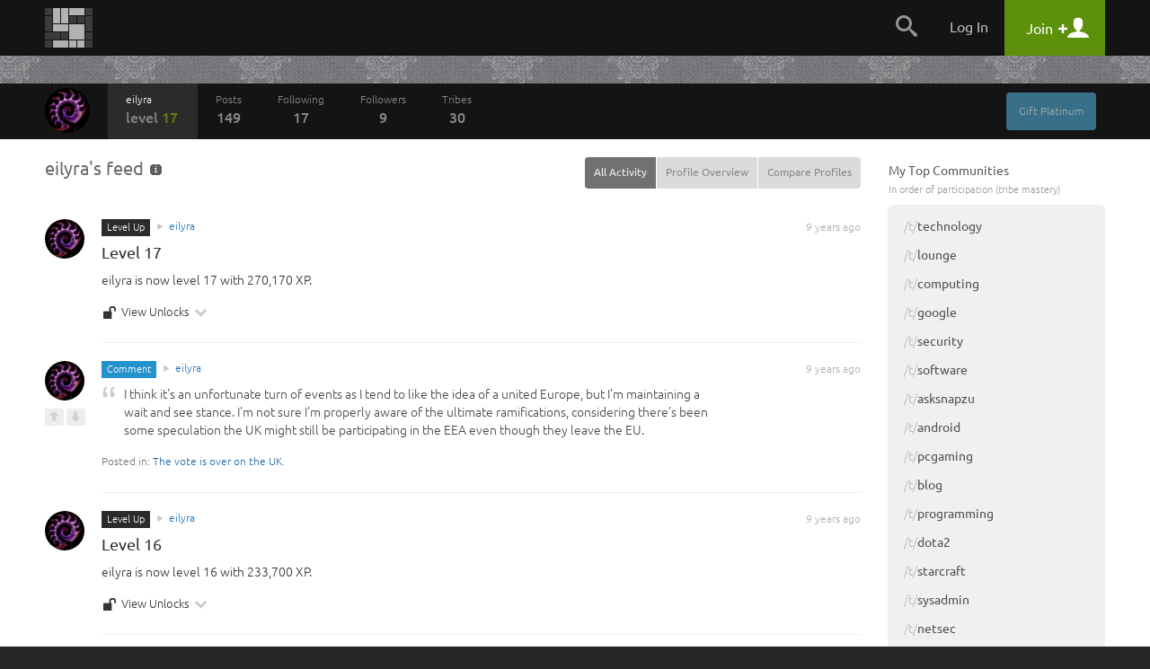

--- FILE ---
content_type: text/html
request_url: https://snapzu.com/eilyra/home
body_size: 8425
content:
<!DOCTYPE html>
<html lang="en" class="">
<head>
<meta charset=utf-8>
<meta name="viewport" content="width=device-width, height=device-height, initial-scale=1, minimum-scale=1.0, maximum-scale=1.0, user-scalable=no">
<meta http-equiv="X-UA-Compatible" content="IE=edge,chrome=1">
<meta name="p:domain_verify" content="1ad56a35f3043ea1dc69d45aa04705b4"/>
<title>eilyra - Activity Feed</title>


<link rel="stylesheet" media="screen" href="/public/css/default/bootstrap.min.css?920" >
<link rel="stylesheet" media="screen" href="/public/css/default/bootstrap-theme.css?920" >

<link rel="stylesheet" media="screen" href="/public/css/default/style_general.css?920" >
<link rel="stylesheet" media="screen" href="/public/css/default/style.css?920" >
<link rel="stylesheet" media="screen" href="/public/css/default/animation.css?920" >
<link rel="stylesheet" media="screen" href="/public/css/default/style_popup.css?920" >


<link rel="icon" href="/favicon.ico" type="image/x-icon" />

<script src="/public/jsmin/plugins/jquery-1.8.3.min.js?919"></script>
<script src="/public/jsmin/default/script.js?919"></script>
<script type="text/javascript" language="javascript">
	var no_profile_context = new Array('t','admin','blog','bookmarklet','bugtracking','checkpoint','maintenance','main','notification','s','error','find','search','template','test','tst','token','user','peeper','webhook','webserver','rss','widget');
</script>
<script src="/public/jsmin/default/script_async.js?919" async></script>


<script> 
		var profile = 'eilyra';
			
	var layoutWidth;
	var ie = false; 
	
	function is_touch_device() {
	  return 'ontouchstart' in window || navigator.maxTouchPoints;
	};
	
	if(is_touch_device()) {
		var root = document.documentElement;
		root.className += ' touch';
	}	
	
</script>

<script> 

	if(Function('/*@cc_on return document.documentMode===10@*/')()){
	  ie = 10;
	}
	
</script>

<!--[if IE 9]>
<link type="text/css" href="/public/css/default/ie9Fix.css?920" rel="stylesheet" media="all" />
<script>
    ie = 9;
</script>
<![endif]-->

<!--[if lte IE 8]>
<script src="https://oss.maxcdn.com/libs/html5shiv/3.7.0/html5shiv.js"></script>
<script src="/public/jsmin/plugins/ie6/warning.js?919"></script>
<script>window.onload=function(){e("/public/jsmin/plugins/ie6/")}</script>
<link href="/public/css/default/ieWarning.css" rel="stylesheet" />
<![endif]-->

<script src="/public/jsmin/plugins/matchMedia.js?919"></script>
<script src="/public/jsmin/plugins/enquire.min.js?919"></script>
<script>

	enquire.register("screen and (max-width: 767px)", {	
		match : function() { layoutCallback(0) }, 		
	}).listen(1);
	enquire.register("screen and (min-width: 768px) and (max-width: 991px)", {	
		match : function() { layoutCallback(1)},     		
	}).listen(1);
	enquire.register("screen and (min-width: 992px) and (max-width: 1240px)", {	
		match : function() { layoutCallback(2)},     		
	}).listen(1);
	enquire.register("screen and (min-width: 1241px) and (max-width: 1920px)", {
		match : function() { layoutCallback(3)},     		
	}).listen(1);
	enquire.register("screen and (min-width: 1921px)", {
		match : function() { layoutCallback(4)},		
	}).listen(1);

</script>

</head>
	<body>
		<header class="headerContainer">
		
			
<div class="headerTopBar">

	<div class="container">
	
		<div class="logo" id="snapzu_logo">
			<h1><a href="/"><img src="/public/gfx/default/snapzu-logo.png" width="53" height="44" alt="Snapzu" /></a></h1>
		</div>
		
		<div class="userMenu loggedOutMenu">	
		
							<span class="menuToggleBtn pointer">
    <span onclick="$('#loggedOut-menu').toggleClass('show')" class="tabMenuToogle navbar-toggle margin-left-10">                
        <span class="icon-bar"></span>
        <span class="icon-bar"></span>
        <span class="icon-bar"></span>            
    </span>
</span>

<ul class="menuItems" id="loggedOut-menu">

	<li class="notificationHistory" id="notifications_history">
		    <div class="errorPanelMask">
        <div class="panelBox">
        					
            <div class="holder">                	            		
            	<ul class="notificationList"></ul>
            </div>
            <div class="closePanel"><div class="btn" onclick="closeGeneralMessage()"><span rel="Close" class="icon-chevron-up"></span></div></div>
        </div>

        <script>
		
			$(window).resize(function(){

				if(!jQuery.browser.mobile) {					
					resizeNotificationsPanel();
					$('.holder').dontScrollParent();
				}					

			});
			
		</script>
        
    </div>
	</li>
	<li class="searchPanel hidden-xs">
    	<span class="toggleBtn" onclick="showLogin();"><span class="icon-search"></span></span>
	</li>
	<li class="login">
		<a href="/login" class="user">Log In</a>
	</li>
    
		<li class="register">
        <a href="/register" class="account"><span class="title">Join</span> <span class="icon-plus"></span> <span class="icon-user"></span></a>
	</li>       
     
    <div class="submenuTribs visible-xs">
	<ul class="list">
									<li class="tribe"><a href="/t/science"><img class="tribe-icon" src="https://s1.storage.snapzu.com/en/7b/33/c3/science/48c8b91af099d501.jpg" alt=""><span class="name">science</span></a></li>
												<li class="tribe"><a href="/t/technology"><img class="tribe-icon" src="https://s1.storage.snapzu.com/en/2f/48/c2/technology/454ff7dfa1f1e10f.jpg" alt=""><span class="name">technology</span></a></li>
												<li class="tribe"><a href="/t/futurism"><img class="tribe-icon" src="https://s1.storage.snapzu.com/en/57/9c/b5/futurism/a2ee90bd681c00bc.jpg" alt=""><span class="name">futurism</span></a></li>
												<li class="tribe"><a href="/t/gaming"><img class="tribe-icon" src="https://s1.storage.snapzu.com/en/63/29/4a/gaming/2753398eabddeae0.jpg" alt=""><span class="name">gaming</span></a></li>
												<li class="tribe"><a href="/t/health"><img class="tribe-icon" src="https://s1.storage.snapzu.com/en/1d/c1/5c/health/a9f5ee9986045515.jpg" alt=""><span class="name">health</span></a></li>
												<li class="tribe"><a href="/t/books"><img class="tribe-icon" src="https://s1.storage.snapzu.com/en/51/c4/46/books/5514725356ef57da.jpg" alt=""><span class="name">books</span></a></li>
												<li class="tribe"><a href="/t/history"><img class="tribe-icon" src="https://s1.storage.snapzu.com/en/48/9d/eb/history/6dd39bc00d73d125.jpg" alt=""><span class="name">history</span></a></li>
												<li class="tribe"><a href="/t/worldnews"><img class="tribe-icon" src="https://s1.storage.snapzu.com/en/eb/36/b9/worldnews/ca9141ca72e38d2f.jpg" alt=""><span class="name">worldnews</span></a></li>
												<li class="tribe"><a href="/t/web"><img class="tribe-icon" src="https://s1.storage.snapzu.com/en/12/82/e9/web/5ba88cc029e57697.jpg" alt=""><span class="name">web</span></a></li>
												<li class="tribe"><a href="/t/research"><img class="tribe-icon" src="https://s1.storage.snapzu.com/en/47/ba/7f/research/9efb9c2738040858.jpg" alt=""><span class="name">research</span></a></li>
												<li class="tribe"><a href="/t/food"><img class="tribe-icon" src="https://s1.storage.snapzu.com/en/85/36/c2/food/432a532297a59e6a.jpg" alt=""><span class="name">food</span></a></li>
												<li class="tribe"><a href="/t/mobile"><img class="tribe-icon" src="https://s1.storage.snapzu.com/en/a8/97/a1/mobile/ef1071911edfcb21.jpg" alt=""><span class="name">mobile</span></a></li>
												<li class="tribe"><a href="/t/socialmedia"><img class="tribe-icon" src="https://s1.storage.snapzu.com/en/a2/94/c6/socialmedia/0869d6bcb211bf37.jpg" alt=""><span class="name">socialmedia</span></a></li>
												<li class="tribe"><a href="/t/space"><img class="tribe-icon" src="https://s1.storage.snapzu.com/en/be/33/bf/space/9fb67a07140223b6.jpg" alt=""><span class="name">space</span></a></li>
												<li class="tribe"><a href="/t/hustlemusic"><img class="tribe-icon" src="https://s1.storage.snapzu.com/en/c7/bc/43/hustlemusic/d3efb7af9178f781.jpg" alt=""><span class="name">hustlemusic</span></a></li>
												<li class="tribe"><a href="/t/cryptocurrency"><img class="tribe-icon" src="https://s1.storage.snapzu.com/en/e2/d9/2c/cryptocurrency/8caa187e64997556.jpg" alt=""><span class="name">cryptocurrency</span></a></li>
												<li class="tribe"><a href="/t/environment"><img class="tribe-icon" src="https://s1.storage.snapzu.com/en/34/dd/a9/environment/e2543e1e3679bdee.jpg" alt=""><span class="name">environment</span></a></li>
												<li class="tribe"><a href="/t/television"><img class="tribe-icon" src="https://s1.storage.snapzu.com/en/44/86/d7/television/4596edd66a544e0a.jpg" alt=""><span class="name">television</span></a></li>
												<li class="tribe"><a href="/t/psychology"><img class="tribe-icon" src="https://s1.storage.snapzu.com/en/52/aa/ac/psychology/ca13eff56b75afd3.jpg" alt=""><span class="name">psychology</span></a></li>
												<li class="tribe"><a href="/t/sports"><img class="tribe-icon" src="https://s1.storage.snapzu.com/en/d0/e2/77/sports/e1652aab5dae7321.jpg" alt=""><span class="name">sports</span></a></li>
												<li class="tribe"><a href="/t/travel"><img class="tribe-icon" src="https://s1.storage.snapzu.com/en/80/51/9a/travel/9c4de12e4ab32920.jpg" alt=""><span class="name">travel</span></a></li>
						</ul>
	<div class="text-center margin-left-15 margin-right-15"><a class="btn btn-default btn-lg width-100" href="/tribeindex">Browse Communities</a></div>
</div>

</ul>


<script type="text/javascript">
	$(document).ready( function() {

		$('.banerContainer, .siteContainer, .footerContainer').mouseenter(function() { hideLogotypeDropdown(); });
	
	});
</script>

						
			
		</div>
		
	</div>
    
</div>	
                      
		</header>
			<div id="profile-background-top" class="banerContainer pattern" style="background-image:url(https://s2.storage.snapzu.com/8a/83/c2/88/eilyra/banner/43bffbb95c2cc987_top.jpg)">
				<div class="duplicateBG"></div>
<nav class="menuBar menuBar-user">
	<div class="container">		
        
		<div class="userExtras">
							<div class="btn btn-info btn-xs hidden-xs margin-right-10" onclick="showExtendPremiumAccount('eilyra'); return false;">Gift Platinum</div>
				<script src="/public/jsmin/default/controlpanel.js?919"></script>
			

			
			<span id="top-menu-follow-private-message" class="hidden-xs">
						
			</span>

            <div class="btn btn-toggle pointer navbar-toggle" onclick="$('#menu-items').toggleClass('show');"><span class="icon-bar"></span><span class="icon-bar"></span><span class="icon-bar"></span></div>
            
            				<div class="btn btn-toggle pointer" onclick="toggleSideBar();">Sidebar</div>
            
		</div>

        
		<script src="/public/jsmin/default/follow.js?919"></script>	
        	       
		<div class="userProfile">

	<div class="profilePhotoContainer" id="profile_photo">
		<a href="/eilyra/overview" class="profilePhoto">
			<img id="rank-icon" src="https://s2.storage.snapzu.com/8a/83/c2/88/eilyra/profile/35ca3c6cfe5acacb.jpg"  alt=""/>
		</a>        
	</div>        
	
		
    
    <a href="/eilyra/home" class="profileName">
    	eilyra<br />
        <span class="rank">LEVEL <span>17</span></span> <span class="grey">/</span> <span class="xp">REP <span>72</span></span>
    </a>

</div>

		<ul class="menuItems" id="menu-items">
							<li class="btnItem userHome selected hidden-xs">
                	<a href="/eilyra/home" class="transition">
                	eilyra
                	<span class="rank">LEVEL <span>17</span></span>
					<span class="xp">REP <span>72</span></span>
                    </a>
                </li>
				<li class="btnItem"><a href="/eilyra/schest" class="transition"> Posts <span class="count">149</span></a></li>
				<li class="btnItem"><a href="/eilyra/following" class="transition">Following <span class="count">17</span></a></li>
				<li class="btnItem"><a href="/eilyra/followers" class="transition">Followers <span class="count">9</span></a></li>
				<li class="btnItem"><a href="/eilyra/tribes/" class="transition">Tribes <span class="count">30</span></a></li>
            
			            
            <li class="userExtras visible-xs">
                	

                <span id="top-menu-mobile-follow-private-message">
                    		
                </span>
                        
            </li>
		</ul>
        
        <div class="pull-right" id="template_right_on_menu">
                </div>
        
	</div>
</nav>
		
		</div>

		<div class="siteContainer">
	        <div class="container d-flex">
			
				

				<main class="content" id="section_middle">
					<header class="site text-xs-center">

	<h1>
					eilyra's feed
		
		<span onclick="showKbArticleByKey(this,'activity_feed_follow')" class="info"></span>		
		

	</h1>
	
	<section class="tabMenu" id="subMenu_horizontal">

    	
    
    
        <div class="btn-group">				
            <a href="/eilyra" class="btn btn-sm btn-default">All Activity</a>
            <div class="sep"></div>					
            <a href="/eilyra/overview" class="btn btn-sm btn-link">Profile Overview</a>
            <div class="sep"></div>	
            <a href="javascript:void(0)" onclick="showLogin()" class="btn btn-sm btn-link">Compare Profiles</a>
        </div>
    
	
    
</section>
	
</header> 




<div class="feedList static">
	<ul class="listItems" id="feed-events-list">
					
								
		<li id="feed-event-375152">

			
																								    <div class="extrasOnRight">
    
        <span class="date">9 years ago</span>
        
        
            
    
    </div>
    
    <div class="itemImage">
        <div class="userIco">
            <a href="/eilyra"><img width="44" height="44" src="https://s2.storage.snapzu.com/8a/83/c2/88/eilyra/profile/35ca3c6cfe5acacb_small.jpg" alt=""></a>
        </div>
    </div>
    
    <div class="topItems">
        <span class="activity grey">Level Up</span>
        <span class="glyphicon glyphicon-play"></span>
        <a href="/eilyra" class="user">eilyra</a>
    </div>
    
    <div id="event-preferences-375152"></div>
    
    <h4 class="title">Level 17</h4>
    
    <div class="intro">
    <p>eilyra is now level 17 with 270,170 XP.</p>
    </div>
    
    <div class="details">
                <div class="lock" onclick="showPinInfo(this)"><span class="icon-unlocked"></span> &nbsp;View Unlocks &nbsp;<span class="icon-chevron-down"></span></div>
                
    </div>
    
            <ul class="pinInfo">
                    <li>
                <span class="info">Following
</span>
                <span class="infoDesc"><span class="descIn">    The maximum amount of users you can follow has been raised by 20 to a total of 260.
</span></span>
            </li>    
                    <li>
                <span class="info">Image Submission
</span>
                <span class="infoDesc"><span class="descIn">    The maximum amount of images you can submit to a unique social gallery has been raised by 1 to a total of 8.
</span></span>
            </li>    
                </ul>
    
																											
			
		</li>

	
		<li id="feed-event-359699">

			
				<div class="extrasOnRight">

    <span class="date">9 years ago</span>
               
        
</div>

<div class="itemImage">
    <div class="userIco">
        <a href="/eilyra"><img width="44" height="44" src="https://s2.storage.snapzu.com/8a/83/c2/88/eilyra/profile/35ca3c6cfe5acacb_small.jpg" alt=""></a>
    </div>
    <span onclick="showLogin()" class="voteUp"></span>
    <span onclick="showLogin()" class="voteDown"></span>        
</div>

<div class="topItems">

    <span class="activity blue">Comment</span>
    
         
        
    <span class="glyphicon glyphicon-play"></span>
    <a href="/eilyra" class="user">eilyra</a>

</div>	

<div id="event-preferences-359699"></div>

<div class="intro ">
    <q><p>I think it's an unfortunate turn of events as I tend to like the idea of a united Europe, but I'm maintaining a wait and see stance. I'm not sure I'm properly aware of the ultimate ramifications, considering there's been some speculation the UK might still be participating in the EEA  even though they leave the EU.</p>
</q>
</div>
	

<div class="details">

    <h4 class="title light">Posted in:
                    <a href="/t/lounge/tribepost/VQJTE6T/the-vote-is-over-on-the-uk/comments/42785">
                <span class="tribePostIco"></span>
            </a>
            <a href="/t/lounge/tribepost/VQJTE6T/the-vote-is-over-on-the-uk/comments/42785">The vote is over on the UK.</a>
            
    </h4> &nbsp; 		
</div>


			
		</li>

	
		<li id="feed-event-356742">

			
																								    <div class="extrasOnRight">
    
        <span class="date">9 years ago</span>
        
        
            
    
    </div>
    
    <div class="itemImage">
        <div class="userIco">
            <a href="/eilyra"><img width="44" height="44" src="https://s2.storage.snapzu.com/8a/83/c2/88/eilyra/profile/35ca3c6cfe5acacb_small.jpg" alt=""></a>
        </div>
    </div>
    
    <div class="topItems">
        <span class="activity grey">Level Up</span>
        <span class="glyphicon glyphicon-play"></span>
        <a href="/eilyra" class="user">eilyra</a>
    </div>
    
    <div id="event-preferences-356742"></div>
    
    <h4 class="title">Level 16</h4>
    
    <div class="intro">
    <p>eilyra is now level 16 with 233,700 XP.</p>
    </div>
    
    <div class="details">
                <div class="lock" onclick="showPinInfo(this)"><span class="icon-unlocked"></span> &nbsp;View Unlocks &nbsp;<span class="icon-chevron-down"></span></div>
                
    </div>
    
            <ul class="pinInfo">
                    <li>
                <span class="info">Tribe Membership
</span>
                <span class="infoDesc"><span class="descIn">    The maximum amount of tribes you can join has been raised by 5 to a total of 115.
</span></span>
            </li>    
                    <li>
                <span class="info">Snapzine
</span>
                <span class="infoDesc"><span class="descIn">	The maximum amount of snapzine editions you can create has been raised by 1 to a total of 15.
</span></span>
            </li>    
                </ul>
    
																											
			
		</li>

	
		<li id="feed-event-356741">

			
																																		<div class="extrasOnRight">
    
		<span class="date">9 years ago</span>
        
    
         
           
    </div>
    
	<div class="itemImage">
    	<div class="userIco">
			<a href="/eilyra"><img width="44" height="44" src="https://s2.storage.snapzu.com/8a/83/c2/88/eilyra/profile/35ca3c6cfe5acacb_small.jpg" alt=""></a>
		</div>
    </div>
    
    <div class="topItems">
		<span class="activity grey">Achievement</span>
    	<span class="glyphicon glyphicon-play"></span>
        <a href="/eilyra" class="user">eilyra</a>
    </div>
    
	<div id="event-preferences-356741"></div>
    
	<h4 class="title"><a href="/eilyra/achievements">Hat Trick <span class="level_4"></span>	</a></h4>
	<div class="intro">
    	<p>Maintained a 3 day login streak 50/50 times! Congratulations eilyra on this achievement!</p>
    </div>
	
	<div class="details">
		<div class="rank">+17425 XP</div>		
	</div>

																		
			
		</li>

	
		<li id="feed-event-352637">

			
																																		<div class="extrasOnRight">
    
		<span class="date">9 years ago</span>
        
    
         
           
    </div>
    
	<div class="itemImage">
    	<div class="userIco">
			<a href="/eilyra"><img width="44" height="44" src="https://s2.storage.snapzu.com/8a/83/c2/88/eilyra/profile/35ca3c6cfe5acacb_small.jpg" alt=""></a>
		</div>
    </div>
    
    <div class="topItems">
		<span class="activity grey">Achievement</span>
    	<span class="glyphicon glyphicon-play"></span>
        <a href="/eilyra" class="user">eilyra</a>
    </div>
    
	<div id="event-preferences-352637"></div>
    
	<h4 class="title"><a href="/eilyra/achievements">Busy Bee <span class="level_3"></span>	</a></h4>
	<div class="intro">
    	<p>Maintained a 7 day login streak 15/15 times! Congratulations eilyra on this achievement!</p>
    </div>
	
	<div class="details">
		<div class="rank">+13070 XP</div>		
	</div>

																		
			
		</li>

	
		<li id="feed-event-348193">

			
																								    <div class="extrasOnRight">
    
        <span class="date">9 years ago</span>
        
        
            
    
    </div>
    
    <div class="itemImage">
        <div class="userIco">
            <a href="/eilyra"><img width="44" height="44" src="https://s2.storage.snapzu.com/8a/83/c2/88/eilyra/profile/35ca3c6cfe5acacb_small.jpg" alt=""></a>
        </div>
    </div>
    
    <div class="topItems">
        <span class="activity grey">Level Up</span>
        <span class="glyphicon glyphicon-play"></span>
        <a href="/eilyra" class="user">eilyra</a>
    </div>
    
    <div id="event-preferences-348193"></div>
    
    <h4 class="title">Level 15</h4>
    
    <div class="intro">
    <p>eilyra is now level 15 with 180,310 XP.</p>
    </div>
    
    <div class="details">
                <div class="lock" onclick="showPinInfo(this)"><span class="icon-unlocked"></span> &nbsp;View Unlocks &nbsp;<span class="icon-chevron-down"></span></div>
                
    </div>
    
            <ul class="pinInfo">
                    <li>
                <span class="info">Tribe Submission
</span>
                <span class="infoDesc"><span class="descIn">    The maximum amount of tribes you can publish a snap to has been raised by 1 to a total of 4.
</span></span>
            </li>    
                    <li>
                <span class="info">Invite Codes
</span>
                <span class="infoDesc"><span class="descIn">    You have been awarded 2 invite codes to invite your friends to join you here at Snapzu.
</span></span>
            </li>    
                    <li>
                <span class="info">Tribe Claiming
</span>
                <span class="infoDesc"><span class="descIn">    You can claim tribes with max level 4.
</span></span>
            </li>    
                    <li>
                <span class="info">Link Submission
</span>
                <span class="infoDesc"><span class="descIn">    The maximum amount of related links you can submit per snap has been raised by 1 to a total of 4!
</span></span>
            </li>    
                    <li>
                <span class="info">Following
</span>
                <span class="infoDesc"><span class="descIn">    The maximum amount of users you can follow has been raised by 20 to a total of 240.
</span></span>
            </li>    
                </ul>
    
																											
			
		</li>

	
		<li id="feed-event-276000">

			
				<div class="extrasOnRight">

    <span class="date">10 years ago</span>
               
        
</div>

<div class="itemImage">
    <div class="userIco">
        <a href="/eilyra"><img width="44" height="44" src="https://s2.storage.snapzu.com/8a/83/c2/88/eilyra/profile/35ca3c6cfe5acacb_small.jpg" alt=""></a>
    </div>
    <span onclick="showLogin()" class="voteUp"></span>
    <span onclick="showLogin()" class="voteDown"></span>        
</div>

<div class="topItems">

    <span class="activity blue">Comment</span>
    
         
        
    <span class="glyphicon glyphicon-play"></span>
    <a href="/eilyra" class="user">eilyra</a>

</div>	

<div id="event-preferences-276000"></div>

<div class="intro ">
    <q><p>Last time I used it was probably close to a year ago, and that was for a school project as the group members decided it was a good way to keep in touch. Worked well enough for that I suppose, though I would probably just have preferred email.</p>
</q>
</div>
	

<div class="details">

    <h4 class="title light">Posted in:
                    <a href="/t/asksnapzu/tribepost/98N9V9A/why-do-you-still-use-facebook/comments/34784">
                <span class="tribePostIco"></span>
            </a>
            <a href="/t/asksnapzu/tribepost/98N9V9A/why-do-you-still-use-facebook/comments/34784">Why do you still use Facebook?</a>
            
    </h4> &nbsp; 		
</div>


			
		</li>

	
		<li id="feed-event-275997">

			
											<div class="extrasOnRight">
    
        <span class="date">10 years ago</span>

         
           
    </div>
    
	<div class="itemImage">
    	<div class="userIco">
			<a href="/eilyra"><img width="44" height="44" src="https://s2.storage.snapzu.com/8a/83/c2/88/eilyra/profile/35ca3c6cfe5acacb_small.jpg" alt=""></a>
		</div>
        <span onclick="showLogin()" class="voteUp"></span>
        <span onclick="showLogin()" class="voteDown"></span>        
	</div>
    
    <div class="topItems">
		<span class="activity yellow">Current Event</span>
    	<span class="glyphicon glyphicon-play"></span>
        <a href="/eilyra" class="user">eilyra</a> 
    </div>
    
    <div id="event-preferences-275997"></div>

	<h4 class="title">
		        
		<a href="http://us.battle.net/sc2/en/blog/19840424" rel="nofollow">
		Automated Tournaments Coming to Beta 
		</a>
	</h4>  
	
	    <div class="intro">
		<p>Last year, during BlizzCon, we announced that we were working to bring one of the most requested competitive game modes to StarCraft II: Automated Tournaments. Tournaments speak to the competitive StarCraft II experience even more than the ladder, and we’ve been hard at work on building this feature into something truly promising. Now that we’ve spent some time building this feature, we are ready to show you what we’ve been working on.</p>
    </div>
        
        
            
	<div class="details">
		

		 
				<a class="comments" href="/eilyra/automated-tournaments-coming-to-beta">discuss</a> in
				
                                <ul class="tribes">
            
                <li >
                                            <a href="/t/starcraft/" >
                            starcraft
                        </a>
                                    </li>
            
                <li >
                                            <a href="/t/esports/" >
                            esports
                        </a>
                                    </li>
            
                <li >
                                            <a href="/t/gaming/" >
                            gaming
                        </a>
                                    </li>
                                </ul>
        	
        
                    via&nbsp;<a  class="linkDomain" href="http://us.battle.net/sc2/en/blog/19840424" rel="nofollow"><span class="subDomain">us.</span><span class="domain">battle.</span>net</a>
         	
	</div>
	<script type="text/javascript">
	// <![CDATA[


function expandMoreTribes(elem) {

	$(elem).closest('ul.tribes').find('li').css('display', 'inline-block');
	$(elem).closest('li').remove();
}
	// ]]>
	</script>

			
		</li>

	
		<li id="feed-event-273391">

			
																								    <div class="extrasOnRight">
    
        <span class="date">10 years ago</span>
        
        
            
    
    </div>
    
    <div class="itemImage">
        <div class="userIco">
            <a href="/eilyra"><img width="44" height="44" src="https://s2.storage.snapzu.com/8a/83/c2/88/eilyra/profile/35ca3c6cfe5acacb_small.jpg" alt=""></a>
        </div>
    </div>
    
    <div class="topItems">
        <span class="activity grey">Level Up</span>
        <span class="glyphicon glyphicon-play"></span>
        <a href="/eilyra" class="user">eilyra</a>
    </div>
    
    <div id="event-preferences-273391"></div>
    
    <h4 class="title">Level 14</h4>
    
    <div class="intro">
    <p>eilyra is now level 14 with 151,520 XP.</p>
    </div>
    
    <div class="details">
                <div class="lock" onclick="showPinInfo(this)"><span class="icon-unlocked"></span> &nbsp;View Unlocks &nbsp;<span class="icon-chevron-down"></span></div>
                
    </div>
    
            <ul class="pinInfo">
                    <li>
                <span class="info">Save Credits
</span>
                <span class="infoDesc"><span class="descIn">    The maximum amount of save credits you can store has been raised by 2 to a total of 26.
</span></span>
            </li>    
                    <li>
                <span class="info">List Submission
</span>
                <span class="infoDesc"><span class="descIn">    The maximum amount of items you can submit to a unique social list has been raised by 1 to a total of 7.
</span></span>
            </li>    
                    <li>
                <span class="info">Tribe Membership
</span>
                <span class="infoDesc"><span class="descIn">    The maximum amount of tribes you can join has been raised by 5 to a total of 85.
</span></span>
            </li>    
                </ul>
    
																											
			
		</li>

	
		<li id="feed-event-273390">

			
																																		<div class="extrasOnRight">
    
		<span class="date">10 years ago</span>
        
    
         
           
    </div>
    
	<div class="itemImage">
    	<div class="userIco">
			<a href="/eilyra"><img width="44" height="44" src="https://s2.storage.snapzu.com/8a/83/c2/88/eilyra/profile/35ca3c6cfe5acacb_small.jpg" alt=""></a>
		</div>
    </div>
    
    <div class="topItems">
		<span class="activity grey">Achievement</span>
    	<span class="glyphicon glyphicon-play"></span>
        <a href="/eilyra" class="user">eilyra</a>
    </div>
    
	<div id="event-preferences-273390"></div>
    
	<h4 class="title"><a href="/eilyra/achievements">Hat Trick <span class="level_3"></span>	</a></h4>
	<div class="intro">
    	<p>Maintained a 3 day login streak 15/15 times! Congratulations eilyra on this achievement!</p>
    </div>
	
	<div class="details">
		<div class="rank">+11310 XP</div>		
	</div>

																		
			
		</li>

	

	<li>	</li>

			</ul>
</div>


	

<script>
	$(document).ready(function() {
		
		flash('home')

	});
	</script>	
	
				</main>
				<aside class="sideBar" id="section_right">
					<div class="sideBarContent">

	    

    
	

	    
    
    	    
	<section class="feed  padding-bottom-5" id="tribe-subscriptions"></section>
	<script type="text/javascript">
		$(document).ready(function() {
			loadTribeSubscriptions();
		});
	</script>

</div>


<script type="text/javascript" src="/public/jsmin/default/home.js?919"></script>
				</aside>
				
	        </div>				
	    </div>
		
				
		<footer class="footerContainer">
    <div class="container">
				
        <h6>
			<a href="/" class="logo"><img src="/public/gfx/default/snapzu-logo-footer.png" width="53" height="44" alt="Snapzu" /></a> <br />&nbsp;
			<small>Snapzu is a community of web communities. Discover yours today!</small> 
		</h6>

		<div class="extras">
<a href="https://grindzero.snapzu.com/">Snapzu: GrindZero</a>

<a href="/teamsnapzu/what-is-snapzu">What is Snapzu?</a>

<a href="/teamsnapzu/frequently-asked-questions">FAQ</a>

<a href="/teamsnapzu/snapzu-privacy-policy">Privacy Policy</a><a href="/teamsnapzu/snapzu-terms-of-use">Terms of Use</a>

</div>

<section class="tribe grindZero">
            <header>
                <h5><font color="#e6e6e6">Please follow us on your favorite social platforms!</font></h5>
            </header>

            
            <a href="https://twitter.com/intent/follow?source=followbutton&amp;variant=1.0&amp;screen_name=Snapzu_Blogs" class="margin-right-5 margin-bottom-10 inline-block" target="_blank" title="Twitter">
                <img src="/public/gfx/platforms/3.jpg" style="display: -ms-inline-flexbox; display: inline-flex; -ms-flex-align: center; align-items: center; -ms-flex-pack: center; justify-content: center; width: 40px; height: 40px; border-radius: 50%; text-align: center; box-shadow: 0 0 1px rgb(0 0 0 / 50%); background-color: #eee;">
            </a>

            
            <a href="https://www.facebook.com/blogenhancement" class="margin-right-5 margin-bottom-10 inline-block" target="_blank" title="Facebook (Profile)">
                <img src="/public/gfx/platforms/1.jpg" style="display: -ms-inline-flexbox; display: inline-flex; -ms-flex-align: center; align-items: center; -ms-flex-pack: center; justify-content: center; width: 40px; height: 40px; border-radius: 50%; text-align: center; box-shadow: 0 0 1px rgb(0 0 0 / 50%); background-color: #eee;">
            </a>

            
            <a href="https://www.pinterest.com/bescommunity" class="margin-right-5 margin-bottom-10 inline-block" target="_blank" title="Pinterest">
                <img src="/public/gfx/platforms/4.jpg" style="display: -ms-inline-flexbox; display: inline-flex; -ms-flex-align: center; align-items: center; -ms-flex-pack: center; justify-content: center; width: 40px; height: 40px; border-radius: 50%; text-align: center; box-shadow: 0 0 1px rgb(0 0 0 / 50%); background-color: #eee;">
            </a>

            
            <a href="https://www.linkedin.com/in/grindzero" class="margin-right-5 margin-bottom-10 inline-block" target="_blank" title="LinkedIn">
                <img src="/public/gfx/platforms/6.jpg" style="display: -ms-inline-flexbox; display: inline-flex; -ms-flex-align: center; align-items: center; -ms-flex-pack: center; justify-content: center; width: 40px; height: 40px; border-radius: 50%; text-align: center; box-shadow: 0 0 1px rgb(0 0 0 / 50%); background-color: #eee;">
            </a>

            
            <a href="https://www.reddit.com/user/jazzben" class="margin-right-5 margin-bottom-10 inline-block" target="_blank" title="Reddit (Profile)">
                <img src="/public/gfx/platforms/7.jpg" style="display: -ms-inline-flexbox; display: inline-flex; -ms-flex-align: center; align-items: center; -ms-flex-pack: center; justify-content: center; width: 40px; height: 40px; border-radius: 50%; text-align: center; box-shadow: 0 0 1px rgb(0 0 0 / 50%); background-color: #eee;">
            </a>

            
            <a href="https://www.minds.com/grindzero" class="margin-right-5 margin-bottom-10 inline-block" target="_blank" title="Minds">
                <img src="/public/gfx/platforms/15.jpg" style="display: -ms-inline-flexbox; display: inline-flex; -ms-flex-align: center; align-items: center; -ms-flex-pack: center; justify-content: center; width: 40px; height: 40px; border-radius: 50%; text-align: center; box-shadow: 0 0 1px rgb(0 0 0 / 50%); background-color: #eee;">
            </a>

            
            <a href="https://www.quora.com/profile/Jay-Dee-1526" class="margin-right-5 margin-bottom-10 inline-block" target="_blank" title="Quora (Profile)">
                <img src="/public/gfx/platforms/9.jpg" style="display: -ms-inline-flexbox; display: inline-flex; -ms-flex-align: center; align-items: center; -ms-flex-pack: center; justify-content: center; width: 40px; height: 40px; border-radius: 50%; text-align: center; box-shadow: 0 0 1px rgb(0 0 0 / 50%); background-color: #eee;">
            </a>

           
            
            <a href="https://mewe.com/i/grindzero" class="margin-right-5 margin-bottom-10 inline-block" target="_blank" title="MeWe">
                <img src="/public/gfx/platforms/5.jpg" style="display: -ms-inline-flexbox; display: inline-flex; -ms-flex-align: center; align-items: center; -ms-flex-pack: center; justify-content: center; width: 40px; height: 40px; border-radius: 50%; text-align: center; box-shadow: 0 0 1px rgb(0 0 0 / 50%); background-color: #eee;">
            </a>

            
            <a href="https://slashdot.org/~grindzero" class="margin-right-5 margin-bottom-10 inline-block" target="_blank" title="Slashdot">
                <img src="/public/gfx/platforms/2.jpg" style="display: -ms-inline-flexbox; display: inline-flex; -ms-flex-align: center; align-items: center; -ms-flex-pack: center; justify-content: center; width: 40px; height: 40px; border-radius: 50%; text-align: center; box-shadow: 0 0 1px rgb(0 0 0 / 50%); background-color: #eee;">
            </a>


            
            <a href="https://news.ycombinator.com/user?id=Huhty" class="margin-right-5 margin-bottom-10 inline-block" target="_blank" title="HackerNews">
                <img src="/public/gfx/platforms/11.jpg" style="display: -ms-inline-flexbox; display: inline-flex; -ms-flex-align: center; align-items: center; -ms-flex-pack: center; justify-content: center; width: 40px; height: 40px; border-radius: 50%; text-align: center; box-shadow: 0 0 1px rgb(0 0 0 / 50%); background-color: #eee;">
            </a>

            
            <a href="https://www.instagram.com/be.community" class="margin-right-5 margin-bottom-10 inline-block" target="_blank" title="Instagram">
                <img src="/public/gfx/platforms/20.jpg" style="display: -ms-inline-flexbox; display: inline-flex; -ms-flex-align: center; align-items: center; -ms-flex-pack: center; justify-content: center; width: 40px; height: 40px; border-radius: 50%; text-align: center; box-shadow: 0 0 1px rgb(0 0 0 / 50%); background-color: #eee;">
            </a>

            
            <a href="https://grindzero.substack.com/" class="margin-right-5 margin-bottom-10 inline-block" target="_blank" title="Substack">
                <img src="/public/gfx/platforms/21.jpg" style="display: -ms-inline-flexbox; display: inline-flex; -ms-flex-align: center; align-items: center; -ms-flex-pack: center; justify-content: center; width: 40px; height: 40px; border-radius: 50%; text-align: center; box-shadow: 0 0 1px rgb(0 0 0 / 50%); background-color: #eee;">
            </a>

            
            <a href="https://medium.com/@blogenhancement" class="margin-right-5 margin-bottom-10 inline-block" target="_blank" title="Medium">
                <img src="/public/gfx/platforms/23.jpg" style="display: -ms-inline-flexbox; display: inline-flex; -ms-flex-align: center; align-items: center; -ms-flex-pack: center; justify-content: center; width: 40px; height: 40px; border-radius: 50%; text-align: center; box-shadow: 0 0 1px rgb(0 0 0 / 50%); background-color: #eee;">
            </a>

            
            <a href="https://www.indiehackers.com/grindzero" class="margin-right-5 margin-bottom-10 inline-block" target="_blank" title="IndieHackers">
                <img src="/public/gfx/platforms/29.jpg" style="display: -ms-inline-flexbox; display: inline-flex; -ms-flex-align: center; align-items: center; -ms-flex-pack: center; justify-content: center; width: 40px; height: 40px; border-radius: 50%; text-align: center; box-shadow: 0 0 1px rgb(0 0 0 / 50%); background-color: #eee;">
            </a>

            
            <a href="https://www.producthunt.com/@gmrlbiz" class="margin-right-5 margin-bottom-10 inline-block" target="_blank" title="ProductHunt">
                <img src="/public/gfx/platforms/34.jpg" style="display: -ms-inline-flexbox; display: inline-flex; -ms-flex-align: center; align-items: center; -ms-flex-pack: center; justify-content: center; width: 40px; height: 40px; border-radius: 50%; text-align: center; box-shadow: 0 0 1px rgb(0 0 0 / 50%); background-color: #eee;">
            </a>

            
<br><br><br><br><br>

                    </section>

		<div class="socialBox">
			<strong>&nbsp;</strong>
			<div class="socialListButtons">		
				<a href="https://www.twitter.com/snapzu" class="socialBtn T" target="_blank"><span class="icon-twitter"></span></a>
				<a href="https://snapzu.com/rss/Main" class="socialBtn R"><span class="icon-feed"></span></a>
			</div>
		</div>
		
	</div>
</footer>

<script src="/public/jslang/dictionary_en.js?919"></script>
<script src="/public/jsmin/plugins/jquery-ui-1.10.2.custom.min.js?919"></script>
<script src="/public/jsmin/plugins/jquery.ui.nestedSortable.js?919"></script>
<script src="/public/jsmin/plugins/swfobject.js?919"></script>
<script src="/public/jsmin/plugins/jquery.tools.min.js?919"></script>
<script src="/public/jsmin/plugins/jquery.masonry.min.js?919"></script>
<script src="/public/jsmin/plugins/autosize.js?919"></script>
<script src="/public/jsmin/plugins/jquery.visited.js?919"></script> 
<script src="/public/jsmin/plugins/jquery.fullscreenslides.js?919"></script> 
<script src="/public/jsmin/plugins/jquery.simplemodal-1.4.3.js?919"></script>
<script src="/public/jsmin/plugins/jquery.mousewheel.min.js?919"></script>
<script src="/public/jsmin/plugins/jquery.backgroundpos.min.js?919"></script>
<script src="/public/jsmin/plugins/jquery.iframe-transport.js?919"></script>
<script src="/public/jsmin/plugins/jquery.fileupload.js?919"></script>
<script src="https://checkout.stripe.com/checkout.js" type="text/javascript"></script>

<!--[if IE 9]>
<script src="/public/jsmin/plugins/jquery.html5-placeholder-shim.js?919"></script>
<script src="/public/jsmin/default/ie9Fix.js?919"></script>
<![endif]-->

<!--[if IE 8]>
<script type="text/javascript" language="javascript" src="/public/jsmin/plugins/jquery.html5-placeholder-shim.js?919"></script>
<script type="text/javascript" language="javascript" src="/public/jsmin/plugins/jquery-extra-selectors.js?919"></script>
<script type="text/javascript" language="javascript" src="/public/jsmin/default/ie8Fix.js?919"></script>
<![endif]-->

<script>
   	
	if($.cookie('time-zone')==null) document.write('<script type="text/javascript" language="javascript" src="/public/jsmin/default/timezone.js?919" />');
	
	$(document).ready(function(){
		
					
				
		onDOMReadyInit();
		
		if (9 === ie || 10 === ie) {		
					
			$('.footerContainer ul.info').masonry({
				itemSelector: 'li',
				columnWidth: 260,
				gutterWidth: 20
			});

		}	

	});	
	
</script>
		<script>

			var profile_banner = '2';
			var profile_background_top  = "https://s2.storage.snapzu.com/8a/83/c2/88/eilyra/banner/43bffbb95c2cc987_top.jpg";

			var profile_default_top = "/public/img/default/banner/0_top.jpg";

			function updateProfileBackground() {
			
				$('#profile-background-top').attr('style','background-image:url('+ profile_background_top +')');
				if (profile_banner == "1") {
					$('#profile-background-top').removeClass('pattern');
				}
				else {
					$('#profile-background-top').addClass('pattern');
				}
			}
		</script>
				
<script type="text/javascript">

  var _gaq = _gaq || [];
  _gaq.push(['_setAccount', 'UA-36217250-1']);
  _gaq.push(['_trackPageview']);

  (function() {
    var ga = document.createElement('script'); ga.type = 'text/javascript'; ga.async = true;
    ga.src = ('https:' == document.location.protocol ? 'https://' : 'http://') + 'stats.g.doubleclick.net/dc.js';
    var s = document.getElementsByTagName('script')[0]; s.parentNode.insertBefore(ga, s);
  })();

</script>


				
	</body>
</html>

--- FILE ---
content_type: text/html
request_url: https://snapzu.com/eilyra/home/loadTribeSubscriptions
body_size: 609
content:
	
	<header>
	    <h1>My Top Communities
	            </h1>
					<span>In order of participation (tribe mastery)</span>
		    </header>
    
    <div class="tribeSubscriptions">
		<ul class="list">
			    			<li>
    				    					<a href="/t/technology/"><span class="grey">/t/</span>technology
    				    				</a>
    			</li>
			    			<li>
    				    					<a href="/t/lounge/"><span class="grey">/t/</span>lounge
    				    				</a>
    			</li>
			    			<li>
    				    					<a href="/t/computing/"><span class="grey">/t/</span>computing
    				    				</a>
    			</li>
			    			<li>
    				    					<a href="/t/google/"><span class="grey">/t/</span>google
    				    				</a>
    			</li>
			    			<li>
    				    					<a href="/t/security/"><span class="grey">/t/</span>security
    				    				</a>
    			</li>
			    			<li>
    				    					<a href="/t/software/"><span class="grey">/t/</span>software
    				    				</a>
    			</li>
			    			<li>
    				    					<a href="/t/asksnapzu/"><span class="grey">/t/</span>asksnapzu
    				    				</a>
    			</li>
			    			<li>
    				    					<a href="/t/android/"><span class="grey">/t/</span>android
    				    				</a>
    			</li>
			    			<li>
    				    					<a href="/t/pcgaming/"><span class="grey">/t/</span>pcgaming
    				    				</a>
    			</li>
			    			<li>
    				    					<a href="/t/blog/"><span class="grey">/t/</span>blog
    				    				</a>
    			</li>
			    			<li>
    				    					<a href="/t/programming/"><span class="grey">/t/</span>programming
    				    				</a>
    			</li>
			    			<li>
    				    					<a href="/t/dota2/"><span class="grey">/t/</span>dota2
    				    				</a>
    			</li>
			    			<li>
    				    					<a href="/t/starcraft/"><span class="grey">/t/</span>starcraft
    				    				</a>
    			</li>
			    			<li>
    				    					<a href="/t/sysadmin/"><span class="grey">/t/</span>sysadmin
    				    				</a>
    			</li>
			    			<li>
    				    					<a href="/t/netsec/"><span class="grey">/t/</span>netsec
    				    				</a>
    			</li>
			    			<li>
    				    					<a href="/t/finland/"><span class="grey">/t/</span>finland
    				    				</a>
    			</li>
			    			<li>
    				    					<a href="/t/transgender/"><span class="grey">/t/</span>transgender
    				    				</a>
    			</li>
			    			<li>
    				    					<a href="/t/technews/"><span class="grey">/t/</span>technews
    				    				</a>
    			</li>
			    			<li>
    				    					<a href="/t/web/"><span class="grey">/t/</span>web
    				    				</a>
    			</li>
			    			<li>
    				    					<a href="/t/gadgets/"><span class="grey">/t/</span>gadgets
    				    				</a>
    			</li>
			    			<li>
    				    					<a href="/t/internet/"><span class="grey">/t/</span>internet
    				    				</a>
    			</li>
			    			<li>
    				    					<a href="/t/mobile/"><span class="grey">/t/</span>mobile
    				    				</a>
    			</li>
			    			<li>
    				    					<a href="/t/facebook/"><span class="grey">/t/</span>facebook
    				    				</a>
    			</li>
			    			<li>
    				    					<a href="/t/women/"><span class="grey">/t/</span>women
    				    				</a>
    			</li>
						
					</ul>
	</div>

	
			<div class="filterToggleBtn"><a href="/eilyra/tribes">view all subscriptions</a></div>
	